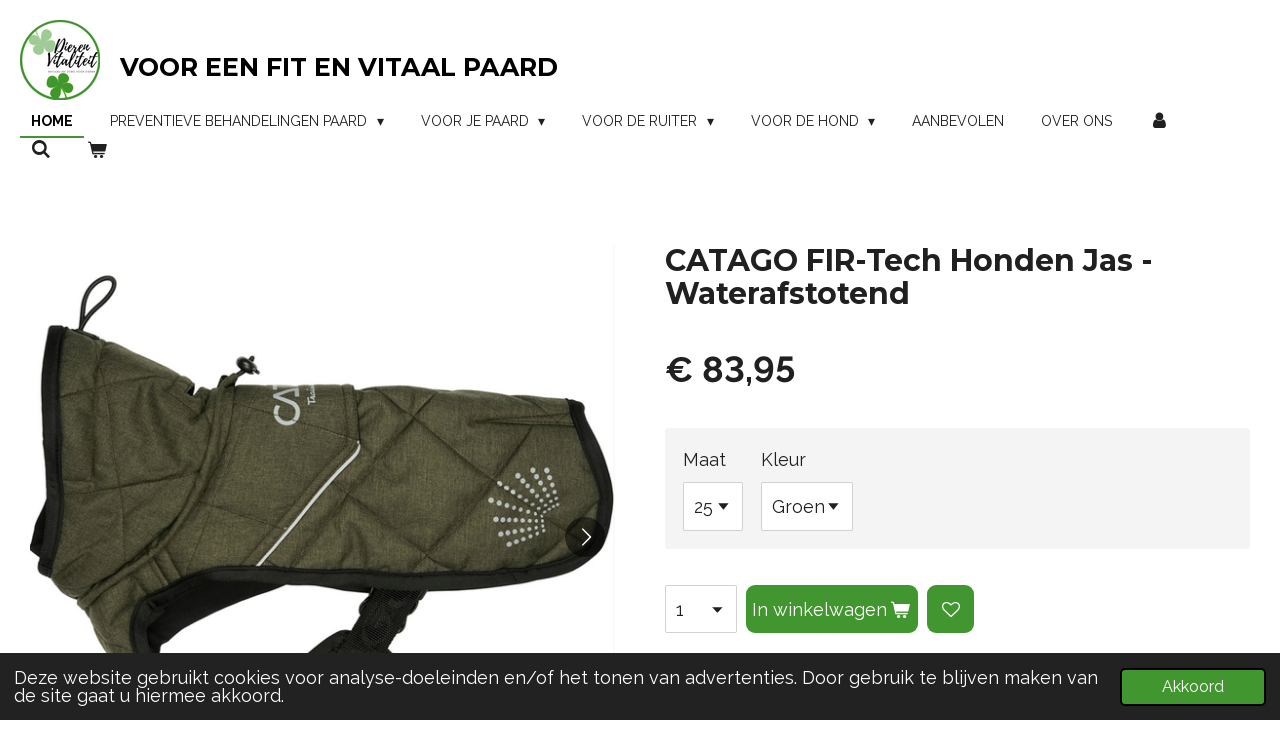

--- FILE ---
content_type: text/html; charset=UTF-8
request_url: https://www.dierenvitaliteit.nl/product/11480961/catago-fir-tech-honden-jas-waterafstotend
body_size: 14554
content:
<!DOCTYPE html>
<html lang="nl">
    <head>
        <meta http-equiv="Content-Type" content="text/html; charset=utf-8">
        <meta name="viewport" content="width=device-width, initial-scale=1.0, maximum-scale=5.0">
        <meta http-equiv="X-UA-Compatible" content="IE=edge">
        <link rel="canonical" href="https://www.dierenvitaliteit.nl/product/11480961/catago-fir-tech-honden-jas-waterafstotend">
        <link rel="sitemap" type="application/xml" href="https://www.dierenvitaliteit.nl/sitemap.xml">
        <meta property="og:title" content="CATAGO FIR-Tech Honden Jas - Waterafstotend | Dieren Vitaliteit">
        <meta property="og:url" content="https://www.dierenvitaliteit.nl/product/11480961/catago-fir-tech-honden-jas-waterafstotend">
        <base href="https://www.dierenvitaliteit.nl/">
        <meta name="description" property="og:description" content="Super functionele honden jas met alle voordelen van FIR-Tech.
FIR-Tech voering met keramische deeltjes voor een betere bloedcirculatie.
&amp;nbsp;
Waterafstotende buitenstof.">
                <script nonce="13c278e7c083d503885f3db93a028762">
            
            window.JOUWWEB = window.JOUWWEB || {};
            window.JOUWWEB.application = window.JOUWWEB.application || {};
            window.JOUWWEB.application = {"backends":[{"domain":"jouwweb.nl","freeDomain":"jouwweb.site"},{"domain":"webador.com","freeDomain":"webadorsite.com"},{"domain":"webador.de","freeDomain":"webadorsite.com"},{"domain":"webador.fr","freeDomain":"webadorsite.com"},{"domain":"webador.es","freeDomain":"webadorsite.com"},{"domain":"webador.it","freeDomain":"webadorsite.com"},{"domain":"jouwweb.be","freeDomain":"jouwweb.site"},{"domain":"webador.ie","freeDomain":"webadorsite.com"},{"domain":"webador.co.uk","freeDomain":"webadorsite.com"},{"domain":"webador.at","freeDomain":"webadorsite.com"},{"domain":"webador.be","freeDomain":"webadorsite.com"},{"domain":"webador.ch","freeDomain":"webadorsite.com"},{"domain":"webador.ch","freeDomain":"webadorsite.com"},{"domain":"webador.mx","freeDomain":"webadorsite.com"},{"domain":"webador.com","freeDomain":"webadorsite.com"},{"domain":"webador.dk","freeDomain":"webadorsite.com"},{"domain":"webador.se","freeDomain":"webadorsite.com"},{"domain":"webador.no","freeDomain":"webadorsite.com"},{"domain":"webador.fi","freeDomain":"webadorsite.com"},{"domain":"webador.ca","freeDomain":"webadorsite.com"},{"domain":"webador.ca","freeDomain":"webadorsite.com"},{"domain":"webador.pl","freeDomain":"webadorsite.com"},{"domain":"webador.com.au","freeDomain":"webadorsite.com"},{"domain":"webador.nz","freeDomain":"webadorsite.com"}],"editorLocale":"nl-NL","editorTimezone":"Europe\/Amsterdam","editorLanguage":"nl","analytics4TrackingId":"G-E6PZPGE4QM","analyticsDimensions":[],"backendDomain":"www.jouwweb.nl","backendShortDomain":"jouwweb.nl","backendKey":"jouwweb-nl","freeWebsiteDomain":"jouwweb.site","noSsl":false,"build":{"reference":"a053e3f"},"linkHostnames":["www.jouwweb.nl","www.webador.com","www.webador.de","www.webador.fr","www.webador.es","www.webador.it","www.jouwweb.be","www.webador.ie","www.webador.co.uk","www.webador.at","www.webador.be","www.webador.ch","fr.webador.ch","www.webador.mx","es.webador.com","www.webador.dk","www.webador.se","www.webador.no","www.webador.fi","www.webador.ca","fr.webador.ca","www.webador.pl","www.webador.com.au","www.webador.nz"],"assetsUrl":"https:\/\/assets.jwwb.nl","loginUrl":"https:\/\/www.jouwweb.nl\/inloggen","publishUrl":"https:\/\/www.jouwweb.nl\/v2\/website\/2474733\/publish-proxy","adminUserOrIp":false,"pricing":{"plans":{"lite":{"amount":"700","currency":"EUR"},"pro":{"amount":"1200","currency":"EUR"},"business":{"amount":"2400","currency":"EUR"}},"yearlyDiscount":{"price":{"amount":"0","currency":"EUR"},"ratio":0,"percent":"0%","discountPrice":{"amount":"0","currency":"EUR"},"termPricePerMonth":{"amount":"0","currency":"EUR"},"termPricePerYear":{"amount":"0","currency":"EUR"}}},"hcUrl":{"add-product-variants":"https:\/\/help.jouwweb.nl\/hc\/nl\/articles\/28594307773201","basic-vs-advanced-shipping":"https:\/\/help.jouwweb.nl\/hc\/nl\/articles\/28594268794257","html-in-head":"https:\/\/help.jouwweb.nl\/hc\/nl\/articles\/28594336422545","link-domain-name":"https:\/\/help.jouwweb.nl\/hc\/nl\/articles\/28594325307409","optimize-for-mobile":"https:\/\/help.jouwweb.nl\/hc\/nl\/articles\/28594312927121","seo":"https:\/\/help.jouwweb.nl\/hc\/nl\/sections\/28507243966737","transfer-domain-name":"https:\/\/help.jouwweb.nl\/hc\/nl\/articles\/28594325232657","website-not-secure":"https:\/\/help.jouwweb.nl\/hc\/nl\/articles\/28594252935825"}};
            window.JOUWWEB.brand = {"type":"jouwweb","name":"JouwWeb","domain":"JouwWeb.nl","supportEmail":"support@jouwweb.nl"};
                    
                window.JOUWWEB = window.JOUWWEB || {};
                window.JOUWWEB.websiteRendering = {"locale":"nl-NL","timezone":"Europe\/Amsterdam","routes":{"api\/upload\/product-field":"\/_api\/upload\/product-field","checkout\/cart":"\/winkelwagen","payment":"\/bestelling-afronden\/:publicOrderId","payment\/forward":"\/bestelling-afronden\/:publicOrderId\/forward","public-order":"\/bestelling\/:publicOrderId","checkout\/authorize":"\/winkelwagen\/authorize\/:gateway","wishlist":"\/verlanglijst"}};
                                                    window.JOUWWEB.website = {"id":2474733,"locale":"nl-NL","enabled":true,"title":"Dieren Vitaliteit","hasTitle":true,"roleOfLoggedInUser":null,"ownerLocale":"nl-NL","plan":"business","freeWebsiteDomain":"jouwweb.site","backendKey":"jouwweb-nl","currency":"EUR","defaultLocale":"nl-NL","url":"https:\/\/www.dierenvitaliteit.nl\/","homepageSegmentId":9617911,"category":"webshop","isOffline":false,"isPublished":true,"locales":["nl-NL"],"allowed":{"ads":false,"credits":true,"externalLinks":true,"slideshow":true,"customDefaultSlideshow":true,"hostedAlbums":true,"moderators":true,"mailboxQuota":10,"statisticsVisitors":true,"statisticsDetailed":true,"statisticsMonths":-1,"favicon":true,"password":true,"freeDomains":0,"freeMailAccounts":1,"canUseLanguages":false,"fileUpload":true,"legacyFontSize":false,"webshop":true,"products":-1,"imageText":false,"search":true,"audioUpload":true,"videoUpload":5000,"allowDangerousForms":false,"allowHtmlCode":true,"mobileBar":true,"sidebar":false,"poll":false,"allowCustomForms":true,"allowBusinessListing":true,"allowCustomAnalytics":true,"allowAccountingLink":true,"digitalProducts":true,"sitemapElement":false},"mobileBar":{"enabled":true,"theme":"accent","email":{"active":true,"value":"info@dierenvitaliteit.nl"},"location":{"active":true,"value":"B.P. van Verschuerstraat, 73-3, Arnhem"},"phone":{"active":false},"whatsapp":{"active":false},"social":{"active":true,"network":"facebook","value":"dierenvitaliteit"}},"webshop":{"enabled":true,"currency":"EUR","taxEnabled":true,"taxInclusive":true,"vatDisclaimerVisible":false,"orderNotice":null,"orderConfirmation":null,"freeShipping":true,"freeShippingAmount":"250.00","shippingDisclaimerVisible":false,"pickupAllowed":false,"couponAllowed":true,"detailsPageAvailable":true,"socialMediaVisible":true,"termsPage":9621103,"termsPageUrl":"\/algemene-voorwaarden","extraTerms":null,"pricingVisible":true,"orderButtonVisible":true,"shippingAdvanced":false,"shippingAdvancedBackEnd":false,"soldOutVisible":false,"backInStockNotificationEnabled":false,"canAddProducts":true,"nextOrderNumber":2026003,"allowedServicePoints":[],"sendcloudConfigured":true,"sendcloudFallbackPublicKey":"a3d50033a59b4a598f1d7ce7e72aafdf","taxExemptionAllowed":false,"invoiceComment":null,"emptyCartVisible":true,"minimumOrderPrice":null,"productNumbersEnabled":false,"wishlistEnabled":true,"hideTaxOnCart":false},"isTreatedAsWebshop":true};                            window.JOUWWEB.cart = {"products":[],"coupon":null,"shippingCountryCode":null,"shippingChoice":null,"breakdown":[]};                            window.JOUWWEB.scripts = ["website-rendering\/webshop"];                        window.parent.JOUWWEB.colorPalette = window.JOUWWEB.colorPalette;
        </script>
                <title>CATAGO FIR-Tech Honden Jas - Waterafstotend | Dieren Vitaliteit</title>
                                            <link href="https://primary.jwwb.nl/public/x/m/i/temp-fmqiwrrfyhkuompdyppi/touch-icon-iphone.png?bust=1651418367" rel="apple-touch-icon" sizes="60x60">                                                <link href="https://primary.jwwb.nl/public/x/m/i/temp-fmqiwrrfyhkuompdyppi/touch-icon-ipad.png?bust=1651418367" rel="apple-touch-icon" sizes="76x76">                                                <link href="https://primary.jwwb.nl/public/x/m/i/temp-fmqiwrrfyhkuompdyppi/touch-icon-iphone-retina.png?bust=1651418367" rel="apple-touch-icon" sizes="120x120">                                                <link href="https://primary.jwwb.nl/public/x/m/i/temp-fmqiwrrfyhkuompdyppi/touch-icon-ipad-retina.png?bust=1651418367" rel="apple-touch-icon" sizes="152x152">                                                <link href="https://primary.jwwb.nl/public/x/m/i/temp-fmqiwrrfyhkuompdyppi/favicon.png?bust=1651418367" rel="shortcut icon">                                                <link href="https://primary.jwwb.nl/public/x/m/i/temp-fmqiwrrfyhkuompdyppi/favicon.png?bust=1651418367" rel="icon">                                        <meta property="og:image" content="https&#x3A;&#x2F;&#x2F;primary.jwwb.nl&#x2F;public&#x2F;x&#x2F;m&#x2F;i&#x2F;temp-fmqiwrrfyhkuompdyppi&#x2F;effdjk&#x2F;schermafbeelding2023-08-23om183014.png&#x3F;enable-io&#x3D;true&amp;enable&#x3D;upscale&amp;fit&#x3D;bounds&amp;width&#x3D;1200">
                    <meta property="og:image" content="https&#x3A;&#x2F;&#x2F;primary.jwwb.nl&#x2F;public&#x2F;x&#x2F;m&#x2F;i&#x2F;temp-fmqiwrrfyhkuompdyppi&#x2F;06pk5t&#x2F;schermafbeelding2023-08-23om181516.png">
                    <meta property="og:image" content="https&#x3A;&#x2F;&#x2F;primary.jwwb.nl&#x2F;public&#x2F;x&#x2F;m&#x2F;i&#x2F;temp-fmqiwrrfyhkuompdyppi&#x2F;jffu45&#x2F;schermafbeelding2023-08-23om181458.png&#x3F;enable-io&#x3D;true&amp;enable&#x3D;upscale&amp;fit&#x3D;bounds&amp;width&#x3D;1200">
                    <meta property="og:image" content="https&#x3A;&#x2F;&#x2F;primary.jwwb.nl&#x2F;public&#x2F;x&#x2F;m&#x2F;i&#x2F;temp-fmqiwrrfyhkuompdyppi&#x2F;p27h2v&#x2F;schermafbeelding2023-08-23om181509.png">
                    <meta property="og:image" content="https&#x3A;&#x2F;&#x2F;primary.jwwb.nl&#x2F;public&#x2F;x&#x2F;m&#x2F;i&#x2F;temp-fmqiwrrfyhkuompdyppi&#x2F;m5asa4&#x2F;schermafbeelding2023-08-23om181528.png">
                                    <meta name="twitter:card" content="summary_large_image">
                        <meta property="twitter:image" content="https&#x3A;&#x2F;&#x2F;primary.jwwb.nl&#x2F;public&#x2F;x&#x2F;m&#x2F;i&#x2F;temp-fmqiwrrfyhkuompdyppi&#x2F;effdjk&#x2F;schermafbeelding2023-08-23om183014.png&#x3F;enable-io&#x3D;true&amp;enable&#x3D;upscale&amp;fit&#x3D;bounds&amp;width&#x3D;1200">
                                                    <script src="https://plausible.io/js/script.manual.js" nonce="13c278e7c083d503885f3db93a028762" data-turbo-track="reload" defer data-domain="shard8.jouwweb.nl"></script>
<link rel="stylesheet" type="text/css" href="https://gfonts.jwwb.nl/css?display=fallback&amp;family=Raleway%3A400%2C700%2C400italic%2C700italic%7CMontserrat%3A400%2C700%2C400italic%2C700italic" nonce="13c278e7c083d503885f3db93a028762" data-turbo-track="dynamic">
<script src="https://assets.jwwb.nl/assets/build/website-rendering/nl-NL.js?bust=af8dcdef13a1895089e9" nonce="13c278e7c083d503885f3db93a028762" data-turbo-track="reload" defer></script>
<script src="https://assets.jwwb.nl/assets/website-rendering/runtime.e155993011efc7175f1d.js?bust=9c9da86aa25b93d0d097" nonce="13c278e7c083d503885f3db93a028762" data-turbo-track="reload" defer></script>
<script src="https://assets.jwwb.nl/assets/website-rendering/812.881ee67943804724d5af.js?bust=78ab7ad7d6392c42d317" nonce="13c278e7c083d503885f3db93a028762" data-turbo-track="reload" defer></script>
<script src="https://assets.jwwb.nl/assets/website-rendering/main.0515695a8fe66ce31629.js?bust=d350dfc83bf29c36017f" nonce="13c278e7c083d503885f3db93a028762" data-turbo-track="reload" defer></script>
<link rel="preload" href="https://assets.jwwb.nl/assets/website-rendering/styles.1ccb5af37fe695da2886.css?bust=b0ae04ec4c862e8d8ee1" as="style">
<link rel="preload" href="https://assets.jwwb.nl/assets/website-rendering/fonts/icons-website-rendering/font/website-rendering.woff2?bust=bd2797014f9452dadc8e" as="font" crossorigin>
<link rel="preconnect" href="https://gfonts.jwwb.nl">
<link rel="stylesheet" type="text/css" href="https://assets.jwwb.nl/assets/website-rendering/styles.1ccb5af37fe695da2886.css?bust=b0ae04ec4c862e8d8ee1" nonce="13c278e7c083d503885f3db93a028762" data-turbo-track="dynamic">
<link rel="preconnect" href="https://assets.jwwb.nl">
<link rel="stylesheet" type="text/css" href="https://primary.jwwb.nl/public/x/m/i/temp-fmqiwrrfyhkuompdyppi/style.css?bust=1768824998" nonce="13c278e7c083d503885f3db93a028762" data-turbo-track="dynamic">    </head>
    <body
        id="top"
        class="jw-is-no-slideshow jw-header-is-image-text jw-is-segment-product jw-is-frontend jw-is-no-sidebar jw-is-no-messagebar jw-is-no-touch-device jw-is-no-mobile"
                                    data-jouwweb-page="11480961"
                                                data-jouwweb-segment-id="11480961"
                                                data-jouwweb-segment-type="product"
                                                data-template-threshold="960"
                                                data-template-name="business-banner&#x7C;business-shop"
                            itemscope
        itemtype="https://schema.org/Product"
    >
                                    <meta itemprop="url" content="https://www.dierenvitaliteit.nl/product/11480961/catago-fir-tech-honden-jas-waterafstotend">
        <a href="#main-content" class="jw-skip-link">
            Ga direct naar de hoofdinhoud        </a>
        <div class="jw-background"></div>
        <div class="jw-body">
            <div class="jw-mobile-menu jw-mobile-is-text js-mobile-menu">
            <button
            type="button"
            class="jw-mobile-menu__button jw-mobile-toggle"
            aria-label="Open / sluit menu"
        >
            <span class="jw-icon-burger"></span>
        </button>
        <div class="jw-mobile-header jw-mobile-header--image-text">
        <a            class="jw-mobile-header-content"
                            href="/"
                        >
                            <img class="jw-mobile-logo jw-mobile-logo--square" src="https://primary.jwwb.nl/public/x/m/i/temp-fmqiwrrfyhkuompdyppi/zl8361/webshopdierenvitaliteit-1.png?enable-io=true&amp;enable=upscale&amp;height=70" srcset="https://primary.jwwb.nl/public/x/m/i/temp-fmqiwrrfyhkuompdyppi/zl8361/webshopdierenvitaliteit-1.png?enable-io=true&amp;enable=upscale&amp;height=70 1x, https://primary.jwwb.nl/public/x/m/i/temp-fmqiwrrfyhkuompdyppi/zl8361/webshopdierenvitaliteit-1.png?enable-io=true&amp;enable=upscale&amp;height=140&amp;quality=70 2x" alt="Dieren Vitaliteit" title="Dieren Vitaliteit">                                        <div class="jw-mobile-text">
                    <span style="font-size: 70%;">VOOR EEN FIT EN VITAAL PAARD</span>                </div>
                    </a>
    </div>

        <a
        href="/winkelwagen"
        class="jw-mobile-menu__button jw-mobile-header-cart"
        aria-label="Bekijk winkelwagen"
    >
        <span class="jw-icon-badge-wrapper">
            <span class="website-rendering-icon-basket" aria-hidden="true"></span>
            <span class="jw-icon-badge hidden" aria-hidden="true"></span>
        </span>
    </a>
    
    </div>
    <div class="jw-mobile-menu-search jw-mobile-menu-search--hidden">
        <form
            action="/zoeken"
            method="get"
            class="jw-mobile-menu-search__box"
        >
            <input
                type="text"
                name="q"
                value=""
                placeholder="Zoeken..."
                class="jw-mobile-menu-search__input"
                aria-label="Zoeken"
            >
            <button type="submit" class="jw-btn jw-btn--style-flat jw-mobile-menu-search__button" aria-label="Zoeken">
                <span class="website-rendering-icon-search" aria-hidden="true"></span>
            </button>
            <button type="button" class="jw-btn jw-btn--style-flat jw-mobile-menu-search__button js-cancel-search" aria-label="Zoekopdracht annuleren">
                <span class="website-rendering-icon-cancel" aria-hidden="true"></span>
            </button>
        </form>
    </div>
            <script nonce="13c278e7c083d503885f3db93a028762">
    JOUWWEB.templateConfig = {
        header: {
            mobileSelector: '.jw-mobile-menu',
            updatePusher: function (headerHeight, state) {
                $('.jw-menu-clone').css('top', headerHeight);
            },
        },
    };
</script>
<header class="header-wrap js-topbar-content-container">
    <div class="header">
        <div class="jw-header-logo">
            <div
    id="jw-header-image-container"
    class="jw-header jw-header-image jw-header-image-toggle"
    style="flex-basis: 80px; max-width: 80px; flex-shrink: 1;"
>
            <a href="/">
        <img id="jw-header-image" data-image-id="60179773" srcset="https://primary.jwwb.nl/public/x/m/i/temp-fmqiwrrfyhkuompdyppi/zl8361/webshopdierenvitaliteit-1.png?enable-io=true&amp;width=80 80w, https://primary.jwwb.nl/public/x/m/i/temp-fmqiwrrfyhkuompdyppi/zl8361/webshopdierenvitaliteit-1.png?enable-io=true&amp;width=160 160w" class="jw-header-image" title="Dieren Vitaliteit" style="max-height: 80px;" sizes="80px" width="80" height="80" intrinsicsize="80.00 x 80.00" alt="Dieren Vitaliteit">                </a>
    </div>
        <div
    class="jw-header jw-header-title-container jw-header-text jw-header-text-toggle"
    data-stylable="true"
>
    <a        id="jw-header-title"
        class="jw-header-title"
                    href="/"
            >
        <span style="font-size: 70%;">VOOR EEN FIT EN VITAAL PAARD</span>    </a>
</div>
</div>
    </div>
    <nav class="menu jw-menu-copy">
        <ul
    id="jw-menu"
    class="jw-menu jw-menu-horizontal"
            >
            <li
    class="jw-menu-item jw-menu-is-active"
>
        <a        class="jw-menu-link js-active-menu-item"
        href="/"                                            data-page-link-id="9617911"
                            >
                <span class="">
            Home        </span>
            </a>
                </li>
            <li
    class="jw-menu-item jw-menu-has-submenu"
>
        <a        class="jw-menu-link"
        href="/preventieve-behandelingen-paard"                                            data-page-link-id="17015862"
                            >
                <span class="">
            Preventieve behandelingen Paard        </span>
                    <span class="jw-arrow jw-arrow-toplevel"></span>
            </a>
                    <ul
            class="jw-submenu"
                    >
                            <li
    class="jw-menu-item"
>
        <a        class="jw-menu-link"
        href="/preventieve-behandelingen-paard/nano-cellcare"                                            data-page-link-id="11917229"
                            >
                <span class="">
            Nano CellCare        </span>
            </a>
                </li>
                            <li
    class="jw-menu-item"
>
        <a        class="jw-menu-link"
        href="/preventieve-behandelingen-paard/behandeling-licht-magneet-1"                                            data-page-link-id="18797765"
                            >
                <span class="">
            Behandeling Licht &amp; Magneet        </span>
            </a>
                </li>
                    </ul>
        </li>
            <li
    class="jw-menu-item jw-menu-has-submenu"
>
        <a        class="jw-menu-link"
        href="/voor-je-paard"                                            data-page-link-id="9618824"
                            >
                <span class="">
            Voor je Paard        </span>
                    <span class="jw-arrow jw-arrow-toplevel"></span>
            </a>
                    <ul
            class="jw-submenu"
                    >
                            <li
    class="jw-menu-item"
>
        <a        class="jw-menu-link"
        href="/voor-je-paard/behandeling-nano"                                            data-page-link-id="13948541"
                            >
                <span class="">
            Behandeling Nano        </span>
            </a>
                </li>
                            <li
    class="jw-menu-item"
>
        <a        class="jw-menu-link"
        href="/voor-je-paard/lichttherapie-voor-je-paard"                                            data-page-link-id="17468489"
                            >
                <span class="">
            Lichttherapie voor je paard        </span>
            </a>
                </li>
                            <li
    class="jw-menu-item"
>
        <a        class="jw-menu-link"
        href="/voor-je-paard/kruiden-standaard-mix"                                            data-page-link-id="13402875"
                            >
                <span class="">
            Kruiden - standaard mix        </span>
            </a>
                </li>
                            <li
    class="jw-menu-item"
>
        <a        class="jw-menu-link"
        href="/voor-je-paard/hoeven"                                            data-page-link-id="13403853"
                            >
                <span class="">
            Hoeven        </span>
            </a>
                </li>
                            <li
    class="jw-menu-item jw-menu-has-submenu"
>
        <a        class="jw-menu-link"
        href="/voor-je-paard/catago"                                            data-page-link-id="15615844"
                            >
                <span class="">
            Catago        </span>
                    <span class="jw-arrow"></span>
            </a>
                    <ul
            class="jw-submenu"
                    >
                            <li
    class="jw-menu-item"
>
        <a        class="jw-menu-link"
        href="/voor-je-paard/catago/catago-dekens-paard"                                            data-page-link-id="15957482"
                            >
                <span class="">
            Catago Dekens Paard        </span>
            </a>
                </li>
                            <li
    class="jw-menu-item"
>
        <a        class="jw-menu-link"
        href="/voor-je-paard/catago/catago-fir-tech-paard"                                            data-page-link-id="15772055"
                            >
                <span class="">
            Catago FIR-Tech Paard        </span>
            </a>
                </li>
                            <li
    class="jw-menu-item"
>
        <a        class="jw-menu-link"
        href="/voor-je-paard/catago/catago-fir-tech-hond"                                            data-page-link-id="15804906"
                            >
                <span class="">
            Catago FIR-Tech Hond        </span>
            </a>
                </li>
                    </ul>
        </li>
                            <li
    class="jw-menu-item"
>
        <a        class="jw-menu-link"
        href="/voor-je-paard/leucillin"                                            data-page-link-id="16313804"
                            >
                <span class="">
            Leucillin        </span>
            </a>
                </li>
                    </ul>
        </li>
            <li
    class="jw-menu-item jw-menu-has-submenu"
>
        <a        class="jw-menu-link"
        href="/voor-de-ruiter"                                            data-page-link-id="9620273"
                            >
                <span class="">
            Voor de Ruiter        </span>
                    <span class="jw-arrow jw-arrow-toplevel"></span>
            </a>
                    <ul
            class="jw-submenu"
                    >
                            <li
    class="jw-menu-item"
>
        <a        class="jw-menu-link"
        href="/voor-de-ruiter/catago-tassen"                                            data-page-link-id="16741930"
                            >
                <span class="">
            Catago Tassen        </span>
            </a>
                </li>
                            <li
    class="jw-menu-item"
>
        <a        class="jw-menu-link"
        href="/voor-de-ruiter/lichttherapie-1"                                            data-page-link-id="12743399"
                            >
                <span class="">
            Lichttherapie        </span>
            </a>
                </li>
                            <li
    class="jw-menu-item"
>
        <a        class="jw-menu-link"
        href="/voor-de-ruiter/supplementen"                                            data-page-link-id="9952155"
                            >
                <span class="">
            Supplementen        </span>
            </a>
                </li>
                            <li
    class="jw-menu-item"
>
        <a        class="jw-menu-link"
        href="/voor-de-ruiter/producten"                                            data-page-link-id="9674149"
                            >
                <span class="">
            Producten        </span>
            </a>
                </li>
                    </ul>
        </li>
            <li
    class="jw-menu-item jw-menu-has-submenu"
>
        <a        class="jw-menu-link"
        href="/voor-de-hond"                                            data-page-link-id="18538717"
                            >
                <span class="">
            Voor de Hond        </span>
                    <span class="jw-arrow jw-arrow-toplevel"></span>
            </a>
                    <ul
            class="jw-submenu"
                    >
                            <li
    class="jw-menu-item"
>
        <a        class="jw-menu-link"
        href="/voor-de-hond/lichttherapie-voor-je-hond"                                            data-page-link-id="18538738"
                            >
                <span class="">
            Lichttherapie voor je hond        </span>
            </a>
                </li>
                    </ul>
        </li>
            <li
    class="jw-menu-item"
>
        <a        class="jw-menu-link"
        href="/aanbevolen"                                            data-page-link-id="11180304"
                            >
                <span class="">
            Aanbevolen        </span>
            </a>
                </li>
            <li
    class="jw-menu-item"
>
        <a        class="jw-menu-link"
        href="/over-ons"                                            data-page-link-id="9618921"
                            >
                <span class="">
            Over ons        </span>
            </a>
                </li>
            <li
    class="jw-menu-item"
>
        <a        class="jw-menu-link jw-menu-link--icon"
        href="/account"                                                            title="Account"
            >
                                <span class="website-rendering-icon-user"></span>
                            <span class="hidden-desktop-horizontal-menu">
            Account        </span>
            </a>
                </li>
            <li
    class="jw-menu-item jw-menu-search-item"
>
        <button        class="jw-menu-link jw-menu-link--icon jw-text-button"
                                                                    title="Zoeken"
            >
                                <span class="website-rendering-icon-search"></span>
                            <span class="hidden-desktop-horizontal-menu">
            Zoeken        </span>
            </button>
                
            <div class="jw-popover-container jw-popover-container--inline is-hidden">
                <div class="jw-popover-backdrop"></div>
                <div class="jw-popover">
                    <div class="jw-popover__arrow"></div>
                    <div class="jw-popover__content jw-section-white">
                        <form  class="jw-search" action="/zoeken" method="get">
                            
                            <input class="jw-search__input" type="text" name="q" value="" placeholder="Zoeken..." aria-label="Zoeken" >
                            <button class="jw-search__submit" type="submit" aria-label="Zoeken">
                                <span class="website-rendering-icon-search" aria-hidden="true"></span>
                            </button>
                        </form>
                    </div>
                </div>
            </div>
                        </li>
            <li
    class="jw-menu-item jw-menu-wishlist-item js-menu-wishlist-item jw-menu-wishlist-item--hidden"
>
        <a        class="jw-menu-link jw-menu-link--icon"
        href="/verlanglijst"                                                            title="Verlanglijst"
            >
                                    <span class="jw-icon-badge-wrapper">
                        <span class="website-rendering-icon-heart"></span>
                                            <span class="jw-icon-badge hidden">
                    0                </span>
                            <span class="hidden-desktop-horizontal-menu">
            Verlanglijst        </span>
            </a>
                </li>
            <li
    class="jw-menu-item js-menu-cart-item "
>
        <a        class="jw-menu-link jw-menu-link--icon"
        href="/winkelwagen"                                                            title="Winkelwagen"
            >
                                    <span class="jw-icon-badge-wrapper">
                        <span class="website-rendering-icon-basket"></span>
                                            <span class="jw-icon-badge hidden">
                    0                </span>
                            <span class="hidden-desktop-horizontal-menu">
            Winkelwagen        </span>
            </a>
                </li>
    
    </ul>

    <script nonce="13c278e7c083d503885f3db93a028762" id="jw-mobile-menu-template" type="text/template">
        <ul id="jw-menu" class="jw-menu jw-menu-horizontal jw-menu-spacing--mobile-bar">
                            <li
    class="jw-menu-item jw-menu-search-item"
>
                
                 <li class="jw-menu-item jw-mobile-menu-search-item">
                    <form class="jw-search" action="/zoeken" method="get">
                        <input class="jw-search__input" type="text" name="q" value="" placeholder="Zoeken..." aria-label="Zoeken">
                        <button class="jw-search__submit" type="submit" aria-label="Zoeken">
                            <span class="website-rendering-icon-search" aria-hidden="true"></span>
                        </button>
                    </form>
                </li>
                        </li>
                            <li
    class="jw-menu-item jw-menu-is-active"
>
        <a        class="jw-menu-link js-active-menu-item"
        href="/"                                            data-page-link-id="9617911"
                            >
                <span class="">
            Home        </span>
            </a>
                </li>
                            <li
    class="jw-menu-item jw-menu-has-submenu"
>
        <a        class="jw-menu-link"
        href="/preventieve-behandelingen-paard"                                            data-page-link-id="17015862"
                            >
                <span class="">
            Preventieve behandelingen Paard        </span>
                    <span class="jw-arrow jw-arrow-toplevel"></span>
            </a>
                    <ul
            class="jw-submenu"
                    >
                            <li
    class="jw-menu-item"
>
        <a        class="jw-menu-link"
        href="/preventieve-behandelingen-paard/nano-cellcare"                                            data-page-link-id="11917229"
                            >
                <span class="">
            Nano CellCare        </span>
            </a>
                </li>
                            <li
    class="jw-menu-item"
>
        <a        class="jw-menu-link"
        href="/preventieve-behandelingen-paard/behandeling-licht-magneet-1"                                            data-page-link-id="18797765"
                            >
                <span class="">
            Behandeling Licht &amp; Magneet        </span>
            </a>
                </li>
                    </ul>
        </li>
                            <li
    class="jw-menu-item jw-menu-has-submenu"
>
        <a        class="jw-menu-link"
        href="/voor-je-paard"                                            data-page-link-id="9618824"
                            >
                <span class="">
            Voor je Paard        </span>
                    <span class="jw-arrow jw-arrow-toplevel"></span>
            </a>
                    <ul
            class="jw-submenu"
                    >
                            <li
    class="jw-menu-item"
>
        <a        class="jw-menu-link"
        href="/voor-je-paard/behandeling-nano"                                            data-page-link-id="13948541"
                            >
                <span class="">
            Behandeling Nano        </span>
            </a>
                </li>
                            <li
    class="jw-menu-item"
>
        <a        class="jw-menu-link"
        href="/voor-je-paard/lichttherapie-voor-je-paard"                                            data-page-link-id="17468489"
                            >
                <span class="">
            Lichttherapie voor je paard        </span>
            </a>
                </li>
                            <li
    class="jw-menu-item"
>
        <a        class="jw-menu-link"
        href="/voor-je-paard/kruiden-standaard-mix"                                            data-page-link-id="13402875"
                            >
                <span class="">
            Kruiden - standaard mix        </span>
            </a>
                </li>
                            <li
    class="jw-menu-item"
>
        <a        class="jw-menu-link"
        href="/voor-je-paard/hoeven"                                            data-page-link-id="13403853"
                            >
                <span class="">
            Hoeven        </span>
            </a>
                </li>
                            <li
    class="jw-menu-item jw-menu-has-submenu"
>
        <a        class="jw-menu-link"
        href="/voor-je-paard/catago"                                            data-page-link-id="15615844"
                            >
                <span class="">
            Catago        </span>
                    <span class="jw-arrow"></span>
            </a>
                    <ul
            class="jw-submenu"
                    >
                            <li
    class="jw-menu-item"
>
        <a        class="jw-menu-link"
        href="/voor-je-paard/catago/catago-dekens-paard"                                            data-page-link-id="15957482"
                            >
                <span class="">
            Catago Dekens Paard        </span>
            </a>
                </li>
                            <li
    class="jw-menu-item"
>
        <a        class="jw-menu-link"
        href="/voor-je-paard/catago/catago-fir-tech-paard"                                            data-page-link-id="15772055"
                            >
                <span class="">
            Catago FIR-Tech Paard        </span>
            </a>
                </li>
                            <li
    class="jw-menu-item"
>
        <a        class="jw-menu-link"
        href="/voor-je-paard/catago/catago-fir-tech-hond"                                            data-page-link-id="15804906"
                            >
                <span class="">
            Catago FIR-Tech Hond        </span>
            </a>
                </li>
                    </ul>
        </li>
                            <li
    class="jw-menu-item"
>
        <a        class="jw-menu-link"
        href="/voor-je-paard/leucillin"                                            data-page-link-id="16313804"
                            >
                <span class="">
            Leucillin        </span>
            </a>
                </li>
                    </ul>
        </li>
                            <li
    class="jw-menu-item jw-menu-has-submenu"
>
        <a        class="jw-menu-link"
        href="/voor-de-ruiter"                                            data-page-link-id="9620273"
                            >
                <span class="">
            Voor de Ruiter        </span>
                    <span class="jw-arrow jw-arrow-toplevel"></span>
            </a>
                    <ul
            class="jw-submenu"
                    >
                            <li
    class="jw-menu-item"
>
        <a        class="jw-menu-link"
        href="/voor-de-ruiter/catago-tassen"                                            data-page-link-id="16741930"
                            >
                <span class="">
            Catago Tassen        </span>
            </a>
                </li>
                            <li
    class="jw-menu-item"
>
        <a        class="jw-menu-link"
        href="/voor-de-ruiter/lichttherapie-1"                                            data-page-link-id="12743399"
                            >
                <span class="">
            Lichttherapie        </span>
            </a>
                </li>
                            <li
    class="jw-menu-item"
>
        <a        class="jw-menu-link"
        href="/voor-de-ruiter/supplementen"                                            data-page-link-id="9952155"
                            >
                <span class="">
            Supplementen        </span>
            </a>
                </li>
                            <li
    class="jw-menu-item"
>
        <a        class="jw-menu-link"
        href="/voor-de-ruiter/producten"                                            data-page-link-id="9674149"
                            >
                <span class="">
            Producten        </span>
            </a>
                </li>
                    </ul>
        </li>
                            <li
    class="jw-menu-item jw-menu-has-submenu"
>
        <a        class="jw-menu-link"
        href="/voor-de-hond"                                            data-page-link-id="18538717"
                            >
                <span class="">
            Voor de Hond        </span>
                    <span class="jw-arrow jw-arrow-toplevel"></span>
            </a>
                    <ul
            class="jw-submenu"
                    >
                            <li
    class="jw-menu-item"
>
        <a        class="jw-menu-link"
        href="/voor-de-hond/lichttherapie-voor-je-hond"                                            data-page-link-id="18538738"
                            >
                <span class="">
            Lichttherapie voor je hond        </span>
            </a>
                </li>
                    </ul>
        </li>
                            <li
    class="jw-menu-item"
>
        <a        class="jw-menu-link"
        href="/aanbevolen"                                            data-page-link-id="11180304"
                            >
                <span class="">
            Aanbevolen        </span>
            </a>
                </li>
                            <li
    class="jw-menu-item"
>
        <a        class="jw-menu-link"
        href="/over-ons"                                            data-page-link-id="9618921"
                            >
                <span class="">
            Over ons        </span>
            </a>
                </li>
                            <li
    class="jw-menu-item"
>
        <a        class="jw-menu-link jw-menu-link--icon"
        href="/account"                                                            title="Account"
            >
                                <span class="website-rendering-icon-user"></span>
                            <span class="hidden-desktop-horizontal-menu">
            Account        </span>
            </a>
                </li>
                            <li
    class="jw-menu-item jw-menu-wishlist-item js-menu-wishlist-item jw-menu-wishlist-item--hidden"
>
        <a        class="jw-menu-link jw-menu-link--icon"
        href="/verlanglijst"                                                            title="Verlanglijst"
            >
                                    <span class="jw-icon-badge-wrapper">
                        <span class="website-rendering-icon-heart"></span>
                                            <span class="jw-icon-badge hidden">
                    0                </span>
                            <span class="hidden-desktop-horizontal-menu">
            Verlanglijst        </span>
            </a>
                </li>
            
                    </ul>
    </script>
    </nav>
</header>
<div class="main-content">
    
<main id="main-content" class="block-content">
    <div data-section-name="content" class="jw-section jw-section-content jw-responsive">
        <div class="jw-strip jw-strip--default jw-strip--style-color jw-strip--primary jw-strip--color-default jw-strip--padding-start"><div class="jw-strip__content-container"><div class="jw-strip__content jw-responsive">    
                        <div
        class="product-page js-product-container"
        data-webshop-product="&#x7B;&quot;id&quot;&#x3A;11480961,&quot;title&quot;&#x3A;&quot;CATAGO&#x20;FIR-Tech&#x20;Honden&#x20;Jas&#x20;-&#x20;Waterafstotend&quot;,&quot;url&quot;&#x3A;&quot;&#x5C;&#x2F;product&#x5C;&#x2F;11480961&#x5C;&#x2F;catago-fir-tech-honden-jas-waterafstotend&quot;,&quot;variants&quot;&#x3A;&#x5B;&#x7B;&quot;id&quot;&#x3A;38813545,&quot;stock&quot;&#x3A;0,&quot;limited&quot;&#x3A;false,&quot;propertyValueIds&quot;&#x3A;&#x5B;15887041,15887155&#x5D;&#x7D;,&#x7B;&quot;id&quot;&#x3A;38813546,&quot;stock&quot;&#x3A;0,&quot;limited&quot;&#x3A;false,&quot;propertyValueIds&quot;&#x3A;&#x5B;15887041,15887156&#x5D;&#x7D;,&#x7B;&quot;id&quot;&#x3A;38813547,&quot;stock&quot;&#x3A;0,&quot;limited&quot;&#x3A;false,&quot;propertyValueIds&quot;&#x3A;&#x5B;15887042,15887155&#x5D;&#x7D;,&#x7B;&quot;id&quot;&#x3A;38813548,&quot;stock&quot;&#x3A;0,&quot;limited&quot;&#x3A;false,&quot;propertyValueIds&quot;&#x3A;&#x5B;15887042,15887156&#x5D;&#x7D;,&#x7B;&quot;id&quot;&#x3A;38813549,&quot;stock&quot;&#x3A;0,&quot;limited&quot;&#x3A;false,&quot;propertyValueIds&quot;&#x3A;&#x5B;15887043,15887155&#x5D;&#x7D;,&#x7B;&quot;id&quot;&#x3A;38813550,&quot;stock&quot;&#x3A;0,&quot;limited&quot;&#x3A;false,&quot;propertyValueIds&quot;&#x3A;&#x5B;15887043,15887156&#x5D;&#x7D;,&#x7B;&quot;id&quot;&#x3A;38813551,&quot;stock&quot;&#x3A;0,&quot;limited&quot;&#x3A;false,&quot;propertyValueIds&quot;&#x3A;&#x5B;15887044,15887155&#x5D;&#x7D;,&#x7B;&quot;id&quot;&#x3A;38813552,&quot;stock&quot;&#x3A;0,&quot;limited&quot;&#x3A;false,&quot;propertyValueIds&quot;&#x3A;&#x5B;15887044,15887156&#x5D;&#x7D;,&#x7B;&quot;id&quot;&#x3A;38813553,&quot;stock&quot;&#x3A;0,&quot;limited&quot;&#x3A;false,&quot;propertyValueIds&quot;&#x3A;&#x5B;15887045,15887155&#x5D;&#x7D;,&#x7B;&quot;id&quot;&#x3A;38813554,&quot;stock&quot;&#x3A;0,&quot;limited&quot;&#x3A;false,&quot;propertyValueIds&quot;&#x3A;&#x5B;15887045,15887156&#x5D;&#x7D;&#x5D;,&quot;image&quot;&#x3A;&#x7B;&quot;id&quot;&#x3A;91466394,&quot;url&quot;&#x3A;&quot;https&#x3A;&#x5C;&#x2F;&#x5C;&#x2F;primary.jwwb.nl&#x5C;&#x2F;public&#x5C;&#x2F;x&#x5C;&#x2F;m&#x5C;&#x2F;i&#x5C;&#x2F;temp-fmqiwrrfyhkuompdyppi&#x5C;&#x2F;schermafbeelding2023-08-23om183014.png&quot;,&quot;width&quot;&#x3A;800,&quot;height&quot;&#x3A;800&#x7D;&#x7D;"
        data-is-detail-view="1"
    >
                <div class="product-page__top">
            <h1 class="product-page__heading" itemprop="name">
                CATAGO FIR-Tech Honden Jas - Waterafstotend            </h1>
                                </div>
                                <div class="product-page__image-container">
                <div
                    class="image-gallery"
                    role="group"
                    aria-roledescription="carousel"
                    aria-label="Productafbeeldingen"
                >
                    <div class="image-gallery__main">
                        <div
                            class="image-gallery__slides"
                            aria-live="polite"
                            aria-atomic="false"
                        >
                                                                                            <div
                                    class="image-gallery__slide-container"
                                    role="group"
                                    aria-roledescription="slide"
                                    aria-hidden="false"
                                    aria-label="1 van 5"
                                >
                                    <a
                                        class="image-gallery__slide-item"
                                        href="https://primary.jwwb.nl/public/x/m/i/temp-fmqiwrrfyhkuompdyppi/effdjk/schermafbeelding2023-08-23om183014.png"
                                        data-width="1426"
                                        data-height="1426"
                                        data-image-id="91466394"
                                        tabindex="0"
                                    >
                                        <div class="image-gallery__slide-image">
                                            <img
                                                                                                    itemprop="image"
                                                    alt="CATAGO&#x20;FIR-Tech&#x20;Honden&#x20;Jas&#x20;-&#x20;Waterafstotend"
                                                                                                src="https://primary.jwwb.nl/public/x/m/i/temp-fmqiwrrfyhkuompdyppi/schermafbeelding2023-08-23om183014.png?enable-io=true&enable=upscale&width=600"
                                                srcset="https://primary.jwwb.nl/public/x/m/i/temp-fmqiwrrfyhkuompdyppi/effdjk/schermafbeelding2023-08-23om183014.png?enable-io=true&width=600 600w"
                                                sizes="(min-width: 960px) 50vw, 100vw"
                                                width="1426"
                                                height="1426"
                                            >
                                        </div>
                                    </a>
                                </div>
                                                                                            <div
                                    class="image-gallery__slide-container"
                                    role="group"
                                    aria-roledescription="slide"
                                    aria-hidden="true"
                                    aria-label="2 van 5"
                                >
                                    <a
                                        class="image-gallery__slide-item"
                                        href="https://primary.jwwb.nl/public/x/m/i/temp-fmqiwrrfyhkuompdyppi/06pk5t/schermafbeelding2023-08-23om181516.png"
                                        data-width="940"
                                        data-height="1412"
                                        data-image-id="91465569"
                                        tabindex="-1"
                                    >
                                        <div class="image-gallery__slide-image">
                                            <img
                                                                                                    alt=""
                                                                                                src="https://primary.jwwb.nl/public/x/m/i/temp-fmqiwrrfyhkuompdyppi/schermafbeelding2023-08-23om181516.png?enable-io=true&enable=upscale&width=600"
                                                srcset="https://primary.jwwb.nl/public/x/m/i/temp-fmqiwrrfyhkuompdyppi/06pk5t/schermafbeelding2023-08-23om181516.png?enable-io=true&width=600 600w"
                                                sizes="(min-width: 960px) 50vw, 100vw"
                                                width="940"
                                                height="1412"
                                            >
                                        </div>
                                    </a>
                                </div>
                                                                                            <div
                                    class="image-gallery__slide-container"
                                    role="group"
                                    aria-roledescription="slide"
                                    aria-hidden="true"
                                    aria-label="3 van 5"
                                >
                                    <a
                                        class="image-gallery__slide-item"
                                        href="https://primary.jwwb.nl/public/x/m/i/temp-fmqiwrrfyhkuompdyppi/jffu45/schermafbeelding2023-08-23om181458.png"
                                        data-width="1440"
                                        data-height="1356"
                                        data-image-id="91465568"
                                        tabindex="-1"
                                    >
                                        <div class="image-gallery__slide-image">
                                            <img
                                                                                                    alt=""
                                                                                                src="https://primary.jwwb.nl/public/x/m/i/temp-fmqiwrrfyhkuompdyppi/schermafbeelding2023-08-23om181458.png?enable-io=true&enable=upscale&width=600"
                                                srcset="https://primary.jwwb.nl/public/x/m/i/temp-fmqiwrrfyhkuompdyppi/jffu45/schermafbeelding2023-08-23om181458.png?enable-io=true&width=600 600w"
                                                sizes="(min-width: 960px) 50vw, 100vw"
                                                width="1440"
                                                height="1356"
                                            >
                                        </div>
                                    </a>
                                </div>
                                                                                            <div
                                    class="image-gallery__slide-container"
                                    role="group"
                                    aria-roledescription="slide"
                                    aria-hidden="true"
                                    aria-label="4 van 5"
                                >
                                    <a
                                        class="image-gallery__slide-item"
                                        href="https://primary.jwwb.nl/public/x/m/i/temp-fmqiwrrfyhkuompdyppi/p27h2v/schermafbeelding2023-08-23om181509.png"
                                        data-width="936"
                                        data-height="1412"
                                        data-image-id="91465570"
                                        tabindex="-1"
                                    >
                                        <div class="image-gallery__slide-image">
                                            <img
                                                                                                    alt=""
                                                                                                src="https://primary.jwwb.nl/public/x/m/i/temp-fmqiwrrfyhkuompdyppi/schermafbeelding2023-08-23om181509.png?enable-io=true&enable=upscale&width=600"
                                                srcset="https://primary.jwwb.nl/public/x/m/i/temp-fmqiwrrfyhkuompdyppi/p27h2v/schermafbeelding2023-08-23om181509.png?enable-io=true&width=600 600w"
                                                sizes="(min-width: 960px) 50vw, 100vw"
                                                width="936"
                                                height="1412"
                                            >
                                        </div>
                                    </a>
                                </div>
                                                                                            <div
                                    class="image-gallery__slide-container"
                                    role="group"
                                    aria-roledescription="slide"
                                    aria-hidden="true"
                                    aria-label="5 van 5"
                                >
                                    <a
                                        class="image-gallery__slide-item"
                                        href="https://primary.jwwb.nl/public/x/m/i/temp-fmqiwrrfyhkuompdyppi/m5asa4/schermafbeelding2023-08-23om181528.png"
                                        data-width="942"
                                        data-height="1422"
                                        data-image-id="91465571"
                                        tabindex="-1"
                                    >
                                        <div class="image-gallery__slide-image">
                                            <img
                                                                                                    alt=""
                                                                                                src="https://primary.jwwb.nl/public/x/m/i/temp-fmqiwrrfyhkuompdyppi/schermafbeelding2023-08-23om181528.png?enable-io=true&enable=upscale&width=600"
                                                srcset="https://primary.jwwb.nl/public/x/m/i/temp-fmqiwrrfyhkuompdyppi/m5asa4/schermafbeelding2023-08-23om181528.png?enable-io=true&width=600 600w"
                                                sizes="(min-width: 960px) 50vw, 100vw"
                                                width="942"
                                                height="1422"
                                            >
                                        </div>
                                    </a>
                                </div>
                                                    </div>
                        <div class="image-gallery__controls">
                            <button
                                type="button"
                                class="image-gallery__control image-gallery__control--prev image-gallery__control--disabled"
                                aria-label="Vorige afbeelding"
                            >
                                <span class="website-rendering-icon-left-open-big"></span>
                            </button>
                            <button
                                type="button"
                                class="image-gallery__control image-gallery__control--next"
                                aria-label="Volgende afbeelding"
                            >
                                <span class="website-rendering-icon-right-open-big"></span>
                            </button>
                        </div>
                    </div>
                                            <div
                            class="image-gallery__thumbnails"
                            role="group"
                            aria-label="Kies afbeelding om weer te geven."
                        >
                                                                                            <a
                                    class="image-gallery__thumbnail-item image-gallery__thumbnail-item--active"
                                    role="button"
                                    aria-disabled="true"
                                    aria-label="1 van 5"
                                    href="https://primary.jwwb.nl/public/x/m/i/temp-fmqiwrrfyhkuompdyppi/effdjk/schermafbeelding2023-08-23om183014.png"
                                    data-image-id="91466394"
                                >
                                    <div class="image-gallery__thumbnail-image">
                                        <img
                                            srcset="https://primary.jwwb.nl/public/x/m/i/temp-fmqiwrrfyhkuompdyppi/schermafbeelding2023-08-23om183014.png?enable-io=true&enable=upscale&fit=bounds&width=100&height=100 1x, https://primary.jwwb.nl/public/x/m/i/temp-fmqiwrrfyhkuompdyppi/schermafbeelding2023-08-23om183014.png?enable-io=true&enable=upscale&fit=bounds&width=200&height=200 2x"
                                            alt=""
                                            width="100"
                                            height="100"
                                        >
                                    </div>
                                </a>
                                                                                            <a
                                    class="image-gallery__thumbnail-item"
                                    role="button"
                                    aria-disabled="false"
                                    aria-label="2 van 5"
                                    href="https://primary.jwwb.nl/public/x/m/i/temp-fmqiwrrfyhkuompdyppi/06pk5t/schermafbeelding2023-08-23om181516.png"
                                    data-image-id="91465569"
                                >
                                    <div class="image-gallery__thumbnail-image">
                                        <img
                                            srcset="https://primary.jwwb.nl/public/x/m/i/temp-fmqiwrrfyhkuompdyppi/schermafbeelding2023-08-23om181516.png?enable-io=true&enable=upscale&fit=bounds&width=100&height=100 1x, https://primary.jwwb.nl/public/x/m/i/temp-fmqiwrrfyhkuompdyppi/schermafbeelding2023-08-23om181516.png?enable-io=true&enable=upscale&fit=bounds&width=200&height=200 2x"
                                            alt=""
                                            width="100"
                                            height="100"
                                        >
                                    </div>
                                </a>
                                                                                            <a
                                    class="image-gallery__thumbnail-item"
                                    role="button"
                                    aria-disabled="false"
                                    aria-label="3 van 5"
                                    href="https://primary.jwwb.nl/public/x/m/i/temp-fmqiwrrfyhkuompdyppi/jffu45/schermafbeelding2023-08-23om181458.png"
                                    data-image-id="91465568"
                                >
                                    <div class="image-gallery__thumbnail-image">
                                        <img
                                            srcset="https://primary.jwwb.nl/public/x/m/i/temp-fmqiwrrfyhkuompdyppi/schermafbeelding2023-08-23om181458.png?enable-io=true&enable=upscale&fit=bounds&width=100&height=100 1x, https://primary.jwwb.nl/public/x/m/i/temp-fmqiwrrfyhkuompdyppi/schermafbeelding2023-08-23om181458.png?enable-io=true&enable=upscale&fit=bounds&width=200&height=200 2x"
                                            alt=""
                                            width="100"
                                            height="100"
                                        >
                                    </div>
                                </a>
                                                                                            <a
                                    class="image-gallery__thumbnail-item"
                                    role="button"
                                    aria-disabled="false"
                                    aria-label="4 van 5"
                                    href="https://primary.jwwb.nl/public/x/m/i/temp-fmqiwrrfyhkuompdyppi/p27h2v/schermafbeelding2023-08-23om181509.png"
                                    data-image-id="91465570"
                                >
                                    <div class="image-gallery__thumbnail-image">
                                        <img
                                            srcset="https://primary.jwwb.nl/public/x/m/i/temp-fmqiwrrfyhkuompdyppi/schermafbeelding2023-08-23om181509.png?enable-io=true&enable=upscale&fit=bounds&width=100&height=100 1x, https://primary.jwwb.nl/public/x/m/i/temp-fmqiwrrfyhkuompdyppi/schermafbeelding2023-08-23om181509.png?enable-io=true&enable=upscale&fit=bounds&width=200&height=200 2x"
                                            alt=""
                                            width="100"
                                            height="100"
                                        >
                                    </div>
                                </a>
                                                                                            <a
                                    class="image-gallery__thumbnail-item"
                                    role="button"
                                    aria-disabled="false"
                                    aria-label="5 van 5"
                                    href="https://primary.jwwb.nl/public/x/m/i/temp-fmqiwrrfyhkuompdyppi/m5asa4/schermafbeelding2023-08-23om181528.png"
                                    data-image-id="91465571"
                                >
                                    <div class="image-gallery__thumbnail-image">
                                        <img
                                            srcset="https://primary.jwwb.nl/public/x/m/i/temp-fmqiwrrfyhkuompdyppi/schermafbeelding2023-08-23om181528.png?enable-io=true&enable=upscale&fit=bounds&width=100&height=100 1x, https://primary.jwwb.nl/public/x/m/i/temp-fmqiwrrfyhkuompdyppi/schermafbeelding2023-08-23om181528.png?enable-io=true&enable=upscale&fit=bounds&width=200&height=200 2x"
                                            alt=""
                                            width="100"
                                            height="100"
                                        >
                                    </div>
                                </a>
                                                    </div>
                                    </div>
            </div>
                <div class="product-page__container">
            <div itemprop="offers" itemscope itemtype="https://schema.org/Offer">
                                <meta itemprop="availability" content="https://schema.org/InStock">
                                                        <meta itemprop="price" content="83.95">
                    <meta itemprop="priceCurrency" content="EUR">
                    <div class="product-page__price-container">
                        <div class="product__price js-product-container__price">
                            <span class="product__price__price">€ 83,95</span>
                        </div>
                        <div class="product__free-shipping-motivator js-product-container__free-shipping-motivator"></div>
                    </div>
                                                </div>
                                        <div class="product-page__customization-container jw-element-form-well">
                                        <div class="product__variants jw-select hidden">
    <select
        class="product__variants-select jw-select__input js-product-container__options jw-element-form-input-text"
        aria-label="Maat&#x20;&#x2F;&#x20;Kleur"
    >
        <optgroup label="Maat / Kleur"></optgroup>
                    <option
                value="38813545"
                data-price-html="&lt;span class=&quot;product__price__price&quot;&gt;€ 83,95&lt;/span&gt;
"
                selected            >
                25 / Groen                            </option>
                    <option
                value="38813546"
                data-price-html="&lt;span class=&quot;product__price__price&quot;&gt;€ 83,95&lt;/span&gt;
"
                            >
                25 / Blauw                            </option>
                    <option
                value="38813547"
                data-price-html="&lt;span class=&quot;product__price__price&quot;&gt;€ 83,95&lt;/span&gt;
"
                            >
                35 / Groen                            </option>
                    <option
                value="38813548"
                data-price-html="&lt;span class=&quot;product__price__price&quot;&gt;€ 83,95&lt;/span&gt;
"
                            >
                35 / Blauw                            </option>
                    <option
                value="38813549"
                data-price-html="&lt;span class=&quot;product__price__price&quot;&gt;€ 83,95&lt;/span&gt;
"
                            >
                45 / Groen                            </option>
                    <option
                value="38813550"
                data-price-html="&lt;span class=&quot;product__price__price&quot;&gt;€ 83,95&lt;/span&gt;
"
                            >
                45 / Blauw                            </option>
                    <option
                value="38813551"
                data-price-html="&lt;span class=&quot;product__price__price&quot;&gt;€ 83,95&lt;/span&gt;
"
                            >
                55 / Groen                            </option>
                    <option
                value="38813552"
                data-price-html="&lt;span class=&quot;product__price__price&quot;&gt;€ 83,95&lt;/span&gt;
"
                            >
                55 / Blauw                            </option>
                    <option
                value="38813553"
                data-price-html="&lt;span class=&quot;product__price__price&quot;&gt;€ 83,95&lt;/span&gt;
"
                            >
                65 / Groen                            </option>
                    <option
                value="38813554"
                data-price-html="&lt;span class=&quot;product__price__price&quot;&gt;€ 83,95&lt;/span&gt;
"
                            >
                65 / Blauw                            </option>
            </select>
</div>
                                            <div class="product-properties">
                                                            <div class="product__property product__property--selectbox">
    <label for="product-property-6979d184d5c0c">
        Maat    </label>

            <div class="product__property-list jw-select">
            <select
                name="variantProperty"
                class="jw-select__input jw-element-form-input-text js-product-container__properties"
                id="product-property-6979d184d5c0c"
            >
                                    <option
                        value="15887041"
                                                    selected
                                            >
                        25                    </option>
                                    <option
                        value="15887042"
                                            >
                        35                    </option>
                                    <option
                        value="15887043"
                                            >
                        45                    </option>
                                    <option
                        value="15887044"
                                            >
                        55                    </option>
                                    <option
                        value="15887045"
                                            >
                        65                    </option>
                            </select>
        </div>

    </div>
                                                            <div class="product__property product__property--selectbox">
    <label for="product-property-6979d184d5c20">
        Kleur    </label>

            <div class="product__property-list jw-select">
            <select
                name="variantProperty"
                class="jw-select__input jw-element-form-input-text js-product-container__properties"
                id="product-property-6979d184d5c20"
            >
                                    <option
                        value="15887155"
                                                    selected
                                            >
                        Groen                    </option>
                                    <option
                        value="15887156"
                                            >
                        Blauw                    </option>
                            </select>
        </div>

    </div>
                                                                                </div>
                                                                            </div>
                        <div class="product-page__button-container">
                                    <div
    class="product-quantity-input product-quantity-input--block"
    data-max-shown-quantity="10"
    data-max-quantity="-1"
    data-product-variant-id="38813545"
    data-removable="false"
    >
    <label>
        <span class="product-quantity-input__label">
            Aantal        </span>
        <input
            min="1"
                        value="1"
            class="jw-element-form-input-text product-quantity-input__input"
            type="number"
                    />
        <select
            class="jw-element-form-input-text product-quantity-input__select hidden"
                    >
        </select>
    </label>
    </div>
                                <button
    type="button"
    class="jw-btn product__add-to-cart js-product-container__button jw-btn--size-medium"
    title="In&#x20;winkelwagen"
        >
    <span>In winkelwagen</span>
</button>
                
<button
    type="button"
    class="jw-btn jw-btn--icon-only product__add-to-wishlist js-product-container__wishlist-button jw-btn--size-medium"
    title="Toevoegen&#x20;aan&#x20;verlanglijst"
    aria-label="Toevoegen&#x20;aan&#x20;verlanglijst"
    >
    <span>
        <i class="js-product-container__add-to-wishlist_icon website-rendering-icon-heart-empty" aria-hidden="true"></i>
    </span>
</button>
            </div>
            <div class="product-page__button-notice hidden js-product-container__button-notice"></div>
            
                            <div class="product-page__description" itemprop="description">
                                        <p>Super functionele honden jas met alle voordelen van FIR-Tech.</p>
<p>FIR-Tech voering met keramische deeltjes voor een betere bloedcirculatie.</p>
<p>&nbsp;</p>
<p>Waterafstotende buitenstof.</p>                </div>
                                                    <div class="product-page__social">
                    <div class="jw-block-element"><div
    id="jw-element-"
    data-jw-element-id=""
        class="jw-tree-node jw-element jw-social-share jw-node-is-first-child jw-node-is-last-child"
>
    <div class="jw-element-social-share" style="text-align: left">
    <div class="share-button-container share-button-container--buttons-mini share-button-container--align-left jw-element-content">
                                                                <a
                    class="share-button share-button--facebook jw-element-social-share-button jw-element-social-share-button-facebook "
                                            href=""
                        data-href-template="http://www.facebook.com/sharer/sharer.php?u=[url]"
                                                            rel="nofollow noopener noreferrer"
                    target="_blank"
                >
                    <span class="share-button__icon website-rendering-icon-facebook"></span>
                    <span class="share-button__label">Delen</span>
                </a>
                                                                            <a
                    class="share-button share-button--twitter jw-element-social-share-button jw-element-social-share-button-twitter "
                                            href=""
                        data-href-template="http://x.com/intent/post?text=[url]"
                                                            rel="nofollow noopener noreferrer"
                    target="_blank"
                >
                    <span class="share-button__icon website-rendering-icon-x-logo"></span>
                    <span class="share-button__label">Deel</span>
                </a>
                                                                            <a
                    class="share-button share-button--linkedin jw-element-social-share-button jw-element-social-share-button-linkedin "
                                            href=""
                        data-href-template="http://www.linkedin.com/shareArticle?mini=true&amp;url=[url]"
                                                            rel="nofollow noopener noreferrer"
                    target="_blank"
                >
                    <span class="share-button__icon website-rendering-icon-linkedin"></span>
                    <span class="share-button__label">Share</span>
                </a>
                                                                                        <a
                    class="share-button share-button--whatsapp jw-element-social-share-button jw-element-social-share-button-whatsapp  share-button--mobile-only"
                                            href=""
                        data-href-template="whatsapp://send?text=[url]"
                                                            rel="nofollow noopener noreferrer"
                    target="_blank"
                >
                    <span class="share-button__icon website-rendering-icon-whatsapp"></span>
                    <span class="share-button__label">Delen</span>
                </a>
                                    </div>
    </div>
</div></div>                </div>
                    </div>
    </div>

    </div></div></div>
<div class="product-page__content">
    <div class="jw-block-element"><div
    id="jw-element-238243857"
    data-jw-element-id="238243857"
        class="jw-tree-node jw-element jw-strip-root jw-tree-container jw-responsive jw-node-is-first-child jw-node-is-last-child"
>
    <div
    id="jw-element-352435040"
    data-jw-element-id="352435040"
        class="jw-tree-node jw-element jw-strip jw-tree-container jw-tree-container--empty jw-responsive jw-strip--default jw-strip--style-color jw-strip--color-default jw-strip--padding-both jw-node-is-first-child jw-strip--primary jw-node-is-last-child"
>
    <div class="jw-strip__content-container"><div class="jw-strip__content jw-responsive"></div></div></div></div></div></div>
            </div>
</main>
    </div>
<footer class="block-footer">
    <div
        data-section-name="footer"
        class="jw-section jw-section-footer jw-responsive"
    >
                <div class="jw-strip jw-strip--default jw-strip--style-color jw-strip--primary jw-strip--color-default jw-strip--padding-both"><div class="jw-strip__content-container"><div class="jw-strip__content jw-responsive">            <div class="jw-block-element"><div
    id="jw-element-162576290"
    data-jw-element-id="162576290"
        class="jw-tree-node jw-element jw-simple-root jw-tree-container jw-responsive jw-node-is-first-child jw-node-is-last-child"
>
    <div
    id="jw-element-162575470"
    data-jw-element-id="162575470"
        class="jw-tree-node jw-element jw-columns jw-tree-container jw-responsive jw-tree-horizontal jw-columns--mode-flex jw-node-is-first-child"
>
    <div
    id="jw-element-162575471"
    data-jw-element-id="162575471"
            style="width: 33.333333333333%"
        class="jw-tree-node jw-element jw-column jw-tree-container jw-responsive jw-node-is-first-child"
>
    <div
    id="jw-element-162569402"
    data-jw-element-id="162569402"
        class="jw-tree-node jw-element jw-image-text jw-node-is-first-child jw-node-is-last-child"
>
    <div class="jw-element-imagetext-text">
            <h2 class="jw-heading-100"><span style="color: #42962f;">Social Media</span></h2>    </div>
</div></div><div
    id="jw-element-162576468"
    data-jw-element-id="162576468"
            style="width: 33.333333333333%"
        class="jw-tree-node jw-element jw-column jw-tree-container jw-responsive"
>
    <div
    id="jw-element-162575473"
    data-jw-element-id="162575473"
        class="jw-tree-node jw-element jw-image-text jw-node-is-first-child jw-node-is-last-child"
>
    </div></div><div
    id="jw-element-162576521"
    data-jw-element-id="162576521"
            style="width: 33.333333333333%"
        class="jw-tree-node jw-element jw-column jw-tree-container jw-responsive jw-node-is-last-child"
>
    <div
    id="jw-element-162576528"
    data-jw-element-id="162576528"
        class="jw-tree-node jw-element jw-image-text jw-node-is-first-child jw-node-is-last-child"
>
    <div class="jw-element-imagetext-text">
            <h2 class="jw-heading-100"><span style="color: #42962f;"><strong>Algemene Voorwaarden</strong></span></h2>    </div>
</div></div></div><div
    id="jw-element-162569732"
    data-jw-element-id="162569732"
        class="jw-tree-node jw-element jw-spacer"
>
    <div
    class="jw-element-spacer-container "
    style="height: 10px"
>
    </div>
</div><div
    id="jw-element-162575157"
    data-jw-element-id="162575157"
        class="jw-tree-node jw-element jw-columns jw-tree-container jw-responsive jw-tree-horizontal jw-columns--mode-flex jw-node-is-last-child"
>
    <div
    id="jw-element-162575158"
    data-jw-element-id="162575158"
            style="width: 33.333333333333%"
        class="jw-tree-node jw-element jw-column jw-tree-container jw-responsive jw-node-is-first-child"
>
    <div
    id="jw-element-162575162"
    data-jw-element-id="162575162"
        class="jw-tree-node jw-element jw-image-text jw-node-is-first-child"
>
    <div class="jw-element-imagetext-text">
            <p><span style="color: #202020;">Volg ons op FB of Instagram of stuur ons een what's app als je een vraag hebt of advies wilt:</span></p>    </div>
</div><div
    id="jw-element-161610514"
    data-jw-element-id="161610514"
        class="jw-tree-node jw-element jw-social-follow jw-node-is-last-child"
>
    <div class="jw-element-social-follow jw-element-social-follow--size-m jw-element-social-follow--style-solid jw-element-social-follow--roundness-rounded jw-element-social-follow--color-brand"
     style="text-align: left">
    <span class="jw-element-content">
    <a
            href="https://facebook.com/Dieren-Vitaliteit-107922168577150"
            target="_blank"
            rel="noopener"
            style=""
            class="jw-element-social-follow-profile jw-element-social-follow-profile--medium-facebook"
                    >
            <i class="website-rendering-icon-facebook"></i>
        </a><a
            href="https://instagram.com/dierenvitaliteit/"
            target="_blank"
            rel="noopener"
            style=""
            class="jw-element-social-follow-profile jw-element-social-follow-profile--medium-instagram"
                    >
            <i class="website-rendering-icon-instagram"></i>
        </a><a
            href="https://api.whatsapp.com/send?phone=31652477215"
            target="_blank"
            rel="noopener"
            style=""
            class="jw-element-social-follow-profile jw-element-social-follow-profile--medium-whatsapp"
                    >
            <i class="website-rendering-icon-whatsapp"></i>
        </a>    </span>
    </div>
</div></div><div
    id="jw-element-162575159"
    data-jw-element-id="162575159"
            style="width: 33.333333333333%"
        class="jw-tree-node jw-element jw-column jw-tree-container jw-responsive"
>
    <div
    id="jw-element-161643477"
    data-jw-element-id="161643477"
        class="jw-tree-node jw-element jw-image-text jw-node-is-first-child"
>
    <div class="jw-element-imagetext-text">
            <p style="text-align: left;"><span style="color: #202020;">Deel en like onze FB pagina hier:&nbsp; &nbsp; &nbsp;</span></p>    </div>
</div><div
    id="jw-element-162575602"
    data-jw-element-id="162575602"
        class="jw-tree-node jw-element jw-spacer"
>
    <div
    class="jw-element-spacer-container "
    style="height: 10px"
>
    </div>
</div><div
    id="jw-element-161611908"
    data-jw-element-id="161611908"
        class="jw-tree-node jw-element jw-social-share jw-node-is-last-child"
>
    <div class="jw-element-social-share" style="text-align: left">
    <div class="share-button-container share-button-container--align-left jw-element-content">
                                                                <a
                    class="share-button share-button--facebook jw-element-social-share-button jw-element-social-share-button-facebook "
                                            href=""
                        data-href-template="http://www.facebook.com/sharer/sharer.php?u=[url]"
                                                            rel="nofollow noopener noreferrer"
                    target="_blank"
                >
                    <span class="share-button__icon website-rendering-icon-facebook"></span>
                    <span class="share-button__label">Delen</span>
                </a>
                                                                                                            <div
                    class="share-button share-button--facebook-like share-button--wrapper jw-element-social-share-button jw-element-social-share-button-facebook-like "
                                    >
                    <div
                        class="fb-like"
                        data-layout="button"
                        data-action="like"
                        data-share="false"
                        data-size="large"
                        data-lazy="true"
                        data-href=""
                    ></div>
                </div>
                        </div>
    </div>
</div></div><div
    id="jw-element-162575264"
    data-jw-element-id="162575264"
            style="width: 33.333333333333%"
        class="jw-tree-node jw-element jw-column jw-tree-container jw-responsive jw-node-is-last-child"
>
    <div
    id="jw-element-162575305"
    data-jw-element-id="162575305"
        class="jw-tree-node jw-element jw-image-text jw-node-is-first-child jw-node-is-last-child"
>
    <div class="jw-element-imagetext-text">
            <p style="text-align: left;"><strong><a data-jwlink-type="page" data-jwlink-identifier="9621103" data-jwlink-title="Algemene Voorwaarden" href="/algemene-voorwaarden">Algemene voorwaarden</a></strong></p>
<p><strong><a data-jwlink-type="page" data-jwlink-identifier="9621023" data-jwlink-title="Betaalwijze, Retourbeleid en Leverwijze" href="/algemene-voorwaarden/betaalwijze-retourbeleid-en-leverwijze">Betaalwijze, retourbeleid en leverwijze</a></strong></p>
<p><strong><a data-jwlink-type="page" data-jwlink-identifier="9621089" data-jwlink-title="Privacy Beleid" href="/algemene-voorwaarden/privacy-beleid">Privacybeleid</a></strong></p>
<p><strong><a data-jwlink-type="page" data-jwlink-identifier="9621120" data-jwlink-title="Garantie beleid" href="/algemene-voorwaarden/garantie-beleid">Garantiebeleid</a></strong></p>
<p><strong><a data-jwlink-type="file" data-jwlink-identifier="52042339" data-jwlink-title="Huurvoorwaarden.pdf" href="/_downloads/6e31d589dbf7ca83a79382fd4f4ffa87">Verhuurvoorwaarden</a></strong></p>    </div>
</div></div></div></div></div>                                        <div class="jw-block-footer-content">
                    <div class="jw-credits clear">
                        <div class="jw-credits-owner">
                            <div id="jw-footer-text">
                                <div class="jw-footer-text-content">
                                    <span style="color: #202020;">&copy; 2022 Dieren Vitaliteit</span>                                </div>
                            </div>
                        </div>
                        <div class="jw-credits-right">
                                                        <div id="jw-credits-tool">
    <small>
        Powered by <a href="https://www.jouwweb.nl" rel="">JouwWeb</a>    </small>
</div>
                        </div>
                    </div>
                </div>
                    </div></div></div>    </div>
</footer>
            
<div class="jw-bottom-bar__container">
    </div>
<div class="jw-bottom-bar__spacer">
    </div>

            <div id="jw-variable-loaded" style="display: none;"></div>
            <div id="jw-variable-values" style="display: none;">
                                    <span data-jw-variable-key="background-color" class="jw-variable-value-background-color"></span>
                                    <span data-jw-variable-key="background" class="jw-variable-value-background"></span>
                                    <span data-jw-variable-key="font-family" class="jw-variable-value-font-family"></span>
                                    <span data-jw-variable-key="paragraph-color" class="jw-variable-value-paragraph-color"></span>
                                    <span data-jw-variable-key="paragraph-link-color" class="jw-variable-value-paragraph-link-color"></span>
                                    <span data-jw-variable-key="paragraph-font-size" class="jw-variable-value-paragraph-font-size"></span>
                                    <span data-jw-variable-key="heading-color" class="jw-variable-value-heading-color"></span>
                                    <span data-jw-variable-key="heading-link-color" class="jw-variable-value-heading-link-color"></span>
                                    <span data-jw-variable-key="heading-font-size" class="jw-variable-value-heading-font-size"></span>
                                    <span data-jw-variable-key="heading-font-family" class="jw-variable-value-heading-font-family"></span>
                                    <span data-jw-variable-key="menu-text-color" class="jw-variable-value-menu-text-color"></span>
                                    <span data-jw-variable-key="menu-text-link-color" class="jw-variable-value-menu-text-link-color"></span>
                                    <span data-jw-variable-key="menu-text-font-size" class="jw-variable-value-menu-text-font-size"></span>
                                    <span data-jw-variable-key="menu-font-family" class="jw-variable-value-menu-font-family"></span>
                                    <span data-jw-variable-key="menu-capitalize" class="jw-variable-value-menu-capitalize"></span>
                                    <span data-jw-variable-key="website-size" class="jw-variable-value-website-size"></span>
                                    <span data-jw-variable-key="footer-text-color" class="jw-variable-value-footer-text-color"></span>
                                    <span data-jw-variable-key="footer-text-link-color" class="jw-variable-value-footer-text-link-color"></span>
                                    <span data-jw-variable-key="footer-text-font-size" class="jw-variable-value-footer-text-font-size"></span>
                                    <span data-jw-variable-key="content-color" class="jw-variable-value-content-color"></span>
                                    <span data-jw-variable-key="header-color" class="jw-variable-value-header-color"></span>
                                    <span data-jw-variable-key="accent-color" class="jw-variable-value-accent-color"></span>
                                    <span data-jw-variable-key="footer-color" class="jw-variable-value-footer-color"></span>
                            </div>
        </div>
                            <script nonce="13c278e7c083d503885f3db93a028762" type="application/ld+json">[{"@context":"https:\/\/schema.org","@type":"Organization","url":"https:\/\/www.dierenvitaliteit.nl\/","name":"Dieren Vitaliteit","logo":{"@type":"ImageObject","url":"https:\/\/primary.jwwb.nl\/public\/x\/m\/i\/temp-fmqiwrrfyhkuompdyppi\/zl8361\/webshopdierenvitaliteit-1.png?enable-io=true&enable=upscale&height=60","width":60,"height":60},"email":"info@dierenvitaliteit.nl"}]</script>
                <script nonce="13c278e7c083d503885f3db93a028762">window.JOUWWEB = window.JOUWWEB || {}; window.JOUWWEB.experiment = {"enrollments":{},"defaults":{"only-annual-discount-restart":"3months-50pct","ai-homepage-structures":"on","checkout-shopping-cart-design":"on","ai-page-wizard-ui":"on","payment-cycle-dropdown":"on","trustpilot-checkout":"widget","improved-homepage-structures":"on","slimmed-down-navigation":"on","new-onboarding-project-type-ui":"casual"}};</script>        <script nonce="13c278e7c083d503885f3db93a028762">
            window.JOUWWEB = window.JOUWWEB || {};
            window.JOUWWEB.cookieConsent = {"theme":"jw","showLink":false,"content":{"message":"Deze website gebruikt cookies voor analyse-doeleinden en\/of het tonen van advertenties. Door gebruik te blijven maken van de site gaat u hiermee akkoord.","dismiss":"Akkoord"},"autoOpen":true,"cookie":{"name":"cookieconsent_status"}};
        </script>
<script nonce="13c278e7c083d503885f3db93a028762">window.plausible = window.plausible || function() { (window.plausible.q = window.plausible.q || []).push(arguments) };plausible('pageview', { props: {website: 2474733 }});</script>                                </body>
</html>
